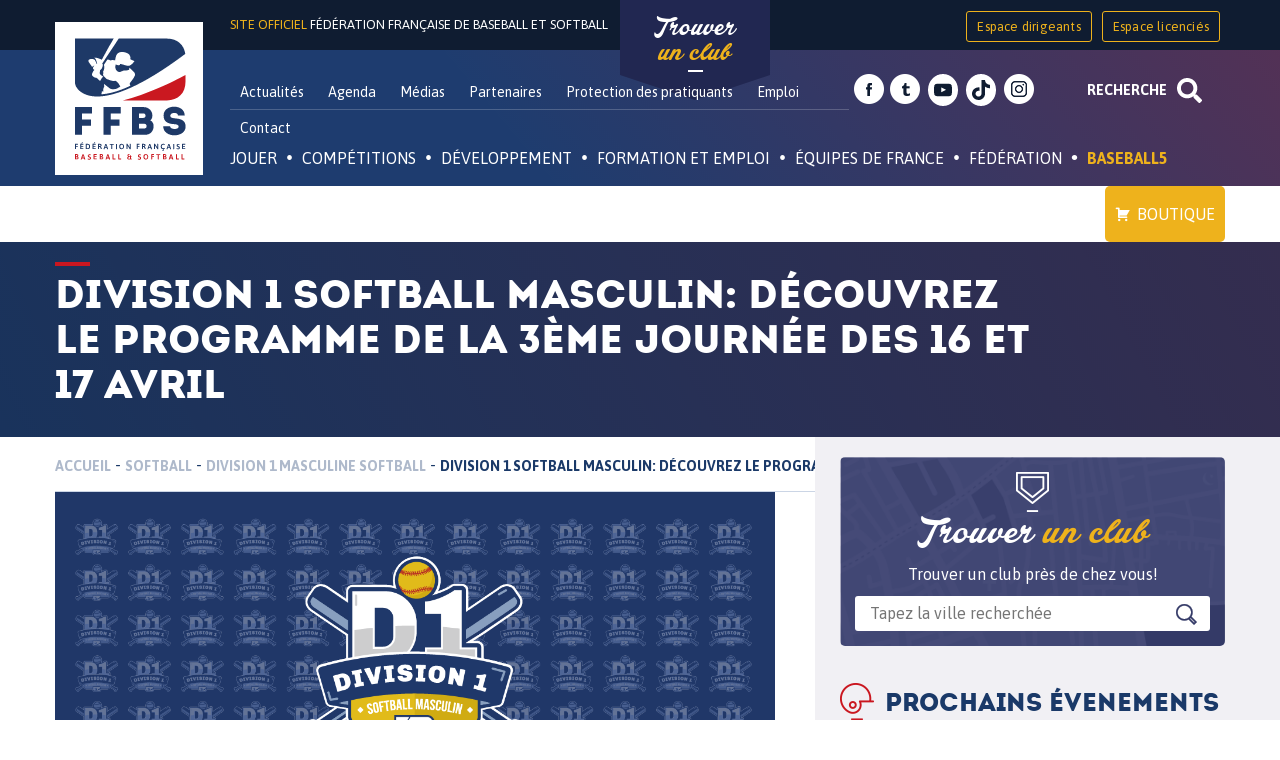

--- FILE ---
content_type: text/html; charset=utf-8
request_url: https://accounts.google.com/o/oauth2/postmessageRelay?parent=https%3A%2F%2Fffbs.fr&jsh=m%3B%2F_%2Fscs%2Fabc-static%2F_%2Fjs%2Fk%3Dgapi.lb.en.2kN9-TZiXrM.O%2Fd%3D1%2Frs%3DAHpOoo_B4hu0FeWRuWHfxnZ3V0WubwN7Qw%2Fm%3D__features__
body_size: 162
content:
<!DOCTYPE html><html><head><title></title><meta http-equiv="content-type" content="text/html; charset=utf-8"><meta http-equiv="X-UA-Compatible" content="IE=edge"><meta name="viewport" content="width=device-width, initial-scale=1, minimum-scale=1, maximum-scale=1, user-scalable=0"><script src='https://ssl.gstatic.com/accounts/o/2580342461-postmessagerelay.js' nonce="NVYKM1-rXjmHTi7IRxAT_A"></script></head><body><script type="text/javascript" src="https://apis.google.com/js/rpc:shindig_random.js?onload=init" nonce="NVYKM1-rXjmHTi7IRxAT_A"></script></body></html>